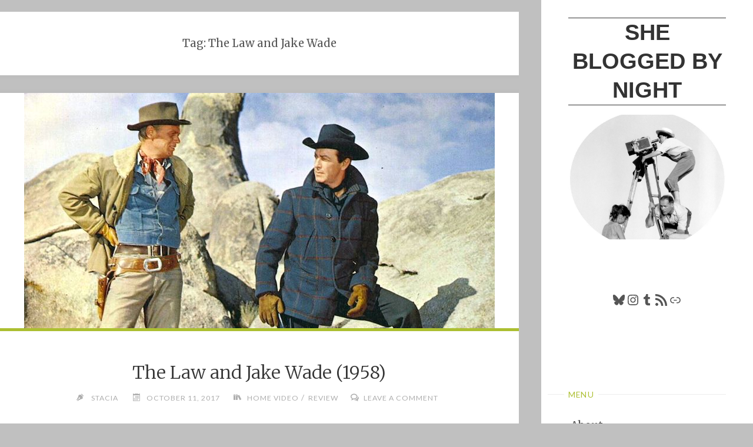

--- FILE ---
content_type: text/html; charset=UTF-8
request_url: https://shebloggedbynight.com/tag/the-law-and-jake-wade/
body_size: 8838
content:
<!DOCTYPE html>
<html lang="en-US">
<head>
<meta name="viewport" content="width=device-width, user-scalable=yes, initial-scale=1.0">
<meta http-equiv="X-UA-Compatible" content="IE=edge" /><meta charset="UTF-8">
<link rel="profile" href="http://gmpg.org/xfn/11">
<meta name='robots' content='index, follow, max-image-preview:large, max-snippet:-1, max-video-preview:-1' />
	
	
	<!-- This site is optimized with the Yoast SEO plugin v26.3 - https://yoast.com/wordpress/plugins/seo/ -->
	<link media="all" href="https://shebloggedbynight.com/wp-content/cache/autoptimize/css/autoptimize_af76c4e061a7eca2a503d0871f285784.css" rel="stylesheet"><title>The Law and Jake Wade Archives &#8226; She Blogged By Night</title>
	<link rel="canonical" href="https://shebloggedbynight.com/tag/the-law-and-jake-wade/" />
	<meta property="og:locale" content="en_US" />
	<meta property="og:type" content="article" />
	<meta property="og:title" content="The Law and Jake Wade Archives &#8226; She Blogged By Night" />
	<meta property="og:url" content="https://shebloggedbynight.com/tag/the-law-and-jake-wade/" />
	<meta property="og:site_name" content="She Blogged By Night" />
	<meta name="twitter:card" content="summary_large_image" />
	<meta name="twitter:site" content="@stacia_jones_" />
	<script type="application/ld+json" class="yoast-schema-graph">{"@context":"https://schema.org","@graph":[{"@type":"CollectionPage","@id":"https://shebloggedbynight.com/tag/the-law-and-jake-wade/","url":"https://shebloggedbynight.com/tag/the-law-and-jake-wade/","name":"The Law and Jake Wade Archives &#8226; She Blogged By Night","isPartOf":{"@id":"https://shebloggedbynight.com/#website"},"primaryImageOfPage":{"@id":"https://shebloggedbynight.com/tag/the-law-and-jake-wade/#primaryimage"},"image":{"@id":"https://shebloggedbynight.com/tag/the-law-and-jake-wade/#primaryimage"},"thumbnailUrl":"https://shebloggedbynight.com/wp-content/uploads/2017/10/the-law-and-jake-wade-1.jpg","breadcrumb":{"@id":"https://shebloggedbynight.com/tag/the-law-and-jake-wade/#breadcrumb"},"inLanguage":"en-US"},{"@type":"ImageObject","inLanguage":"en-US","@id":"https://shebloggedbynight.com/tag/the-law-and-jake-wade/#primaryimage","url":"https://shebloggedbynight.com/wp-content/uploads/2017/10/the-law-and-jake-wade-1.jpg","contentUrl":"https://shebloggedbynight.com/wp-content/uploads/2017/10/the-law-and-jake-wade-1.jpg","width":800,"height":545},{"@type":"BreadcrumbList","@id":"https://shebloggedbynight.com/tag/the-law-and-jake-wade/#breadcrumb","itemListElement":[{"@type":"ListItem","position":1,"name":"Home","item":"https://shebloggedbynight.com/"},{"@type":"ListItem","position":2,"name":"The Law and Jake Wade"}]},{"@type":"WebSite","@id":"https://shebloggedbynight.com/#website","url":"https://shebloggedbynight.com/","name":"She Blogged By Night","description":"","publisher":{"@id":"https://shebloggedbynight.com/#/schema/person/61e41ea3426666c4a7b3ef5c65b4d466"},"potentialAction":[{"@type":"SearchAction","target":{"@type":"EntryPoint","urlTemplate":"https://shebloggedbynight.com/?s={search_term_string}"},"query-input":{"@type":"PropertyValueSpecification","valueRequired":true,"valueName":"search_term_string"}}],"inLanguage":"en-US"},{"@type":["Person","Organization"],"@id":"https://shebloggedbynight.com/#/schema/person/61e41ea3426666c4a7b3ef5c65b4d466","name":"stacia","image":{"@type":"ImageObject","inLanguage":"en-US","@id":"https://shebloggedbynight.com/#/schema/person/image/","url":"https://secure.gravatar.com/avatar/565da9e7165b53fa7b4b85735638dd2d805d54b6cf8a33464539214dd6c69a32?s=96&d=retro&r=r","contentUrl":"https://secure.gravatar.com/avatar/565da9e7165b53fa7b4b85735638dd2d805d54b6cf8a33464539214dd6c69a32?s=96&d=retro&r=r","caption":"stacia"},"logo":{"@id":"https://shebloggedbynight.com/#/schema/person/image/"},"sameAs":["https://shebloggedbynight.com"]}]}</script>
	<!-- / Yoast SEO plugin. -->


<link rel='dns-prefetch' href='//www.googletagmanager.com' />
<link rel='dns-prefetch' href='//fonts.googleapis.com' />
<link rel="alternate" type="application/rss+xml" title="She Blogged By Night &raquo; Feed" href="https://shebloggedbynight.com/feed/" />
<link rel="alternate" type="application/rss+xml" title="She Blogged By Night &raquo; Comments Feed" href="https://shebloggedbynight.com/comments/feed/" />
<link rel="alternate" type="application/rss+xml" title="She Blogged By Night &raquo; The Law and Jake Wade Tag Feed" href="https://shebloggedbynight.com/tag/the-law-and-jake-wade/feed/" />
<script>
window._wpemojiSettings = {"baseUrl":"https:\/\/s.w.org\/images\/core\/emoji\/16.0.1\/72x72\/","ext":".png","svgUrl":"https:\/\/s.w.org\/images\/core\/emoji\/16.0.1\/svg\/","svgExt":".svg","source":{"concatemoji":"https:\/\/shebloggedbynight.com\/wp-includes\/js\/wp-emoji-release.min.js?ver=ba2f36ffddfafc858c2363f98f9b32f6"}};
/*! This file is auto-generated */
!function(s,n){var o,i,e;function c(e){try{var t={supportTests:e,timestamp:(new Date).valueOf()};sessionStorage.setItem(o,JSON.stringify(t))}catch(e){}}function p(e,t,n){e.clearRect(0,0,e.canvas.width,e.canvas.height),e.fillText(t,0,0);var t=new Uint32Array(e.getImageData(0,0,e.canvas.width,e.canvas.height).data),a=(e.clearRect(0,0,e.canvas.width,e.canvas.height),e.fillText(n,0,0),new Uint32Array(e.getImageData(0,0,e.canvas.width,e.canvas.height).data));return t.every(function(e,t){return e===a[t]})}function u(e,t){e.clearRect(0,0,e.canvas.width,e.canvas.height),e.fillText(t,0,0);for(var n=e.getImageData(16,16,1,1),a=0;a<n.data.length;a++)if(0!==n.data[a])return!1;return!0}function f(e,t,n,a){switch(t){case"flag":return n(e,"\ud83c\udff3\ufe0f\u200d\u26a7\ufe0f","\ud83c\udff3\ufe0f\u200b\u26a7\ufe0f")?!1:!n(e,"\ud83c\udde8\ud83c\uddf6","\ud83c\udde8\u200b\ud83c\uddf6")&&!n(e,"\ud83c\udff4\udb40\udc67\udb40\udc62\udb40\udc65\udb40\udc6e\udb40\udc67\udb40\udc7f","\ud83c\udff4\u200b\udb40\udc67\u200b\udb40\udc62\u200b\udb40\udc65\u200b\udb40\udc6e\u200b\udb40\udc67\u200b\udb40\udc7f");case"emoji":return!a(e,"\ud83e\udedf")}return!1}function g(e,t,n,a){var r="undefined"!=typeof WorkerGlobalScope&&self instanceof WorkerGlobalScope?new OffscreenCanvas(300,150):s.createElement("canvas"),o=r.getContext("2d",{willReadFrequently:!0}),i=(o.textBaseline="top",o.font="600 32px Arial",{});return e.forEach(function(e){i[e]=t(o,e,n,a)}),i}function t(e){var t=s.createElement("script");t.src=e,t.defer=!0,s.head.appendChild(t)}"undefined"!=typeof Promise&&(o="wpEmojiSettingsSupports",i=["flag","emoji"],n.supports={everything:!0,everythingExceptFlag:!0},e=new Promise(function(e){s.addEventListener("DOMContentLoaded",e,{once:!0})}),new Promise(function(t){var n=function(){try{var e=JSON.parse(sessionStorage.getItem(o));if("object"==typeof e&&"number"==typeof e.timestamp&&(new Date).valueOf()<e.timestamp+604800&&"object"==typeof e.supportTests)return e.supportTests}catch(e){}return null}();if(!n){if("undefined"!=typeof Worker&&"undefined"!=typeof OffscreenCanvas&&"undefined"!=typeof URL&&URL.createObjectURL&&"undefined"!=typeof Blob)try{var e="postMessage("+g.toString()+"("+[JSON.stringify(i),f.toString(),p.toString(),u.toString()].join(",")+"));",a=new Blob([e],{type:"text/javascript"}),r=new Worker(URL.createObjectURL(a),{name:"wpTestEmojiSupports"});return void(r.onmessage=function(e){c(n=e.data),r.terminate(),t(n)})}catch(e){}c(n=g(i,f,p,u))}t(n)}).then(function(e){for(var t in e)n.supports[t]=e[t],n.supports.everything=n.supports.everything&&n.supports[t],"flag"!==t&&(n.supports.everythingExceptFlag=n.supports.everythingExceptFlag&&n.supports[t]);n.supports.everythingExceptFlag=n.supports.everythingExceptFlag&&!n.supports.flag,n.DOMReady=!1,n.readyCallback=function(){n.DOMReady=!0}}).then(function(){return e}).then(function(){var e;n.supports.everything||(n.readyCallback(),(e=n.source||{}).concatemoji?t(e.concatemoji):e.wpemoji&&e.twemoji&&(t(e.twemoji),t(e.wpemoji)))}))}((window,document),window._wpemojiSettings);
</script>





<link rel='stylesheet' id='verbosa-googlefonts-css' href='//fonts.googleapis.com/css?family=Merriweather%3A%7CLato%3A%7CMerriweather%3A100%2C200%2C300%2C400%2C500%2C600%2C700%2C800%2C900%7CLato%3A300%7CMerriweather%3A400%7CLato%3A400%7CMerriweather%3A300&#038;ver=1.2.3.1' media='all' />


<!--[if lt IE 9]>
<script src="https://shebloggedbynight.com/wp-content/themes/verbosa/resources/js/html5shiv.min.js?ver=1.2.3.1" id="verbosa-html5shiv-js"></script>
<![endif]-->

<!-- Google tag (gtag.js) snippet added by Site Kit -->
<!-- Google Analytics snippet added by Site Kit -->
<script src="https://www.googletagmanager.com/gtag/js?id=GT-TBZKGBB" id="google_gtagjs-js" async></script>
<script id="google_gtagjs-js-after">
window.dataLayer = window.dataLayer || [];function gtag(){dataLayer.push(arguments);}
gtag("set","linker",{"domains":["shebloggedbynight.com"]});
gtag("js", new Date());
gtag("set", "developer_id.dZTNiMT", true);
gtag("config", "GT-TBZKGBB");
 window._googlesitekit = window._googlesitekit || {}; window._googlesitekit.throttledEvents = []; window._googlesitekit.gtagEvent = (name, data) => { var key = JSON.stringify( { name, data } ); if ( !! window._googlesitekit.throttledEvents[ key ] ) { return; } window._googlesitekit.throttledEvents[ key ] = true; setTimeout( () => { delete window._googlesitekit.throttledEvents[ key ]; }, 5 ); gtag( "event", name, { ...data, event_source: "site-kit" } ); };
</script>
<link rel="https://api.w.org/" href="https://shebloggedbynight.com/wp-json/" /><link rel="alternate" title="JSON" type="application/json" href="https://shebloggedbynight.com/wp-json/wp/v2/tags/281" /><link rel="EditURI" type="application/rsd+xml" title="RSD" href="https://shebloggedbynight.com/xmlrpc.php?rsd" />

<!-- WP Comment Form Style -->


	<link rel="preconnect" href="https://fonts.googleapis.com">
	<link rel="preconnect" href="https://fonts.gstatic.com">
	<meta name="generator" content="Site Kit by Google 1.165.0" /><script>
  (function(i,s,o,g,r,a,m){i['GoogleAnalyticsObject']=r;i[r]=i[r]||function(){
  (i[r].q=i[r].q||[]).push(arguments)},i[r].l=1*new Date();a=s.createElement(o),
  m=s.getElementsByTagName(o)[0];a.async=1;a.src=g;m.parentNode.insertBefore(a,m)
  })(window,document,'script','//www.google-analytics.com/analytics.js','ga');

  ga('create', 'UA-2761616-3', 'auto');
  ga('send', 'pageview');

</script>	
	</head>

<body class="archive tag tag-the-law-and-jake-wade tag-281 wp-embed-responsive wp-theme-verbosa verbosa-image-one verbosa-caption-two verbosa-responsive-featured verbosa-magazine-one verbosa-magazine-layout verbosa-comhide-in-posts verbosa-comment-placeholder verbosa-elementshadow" itemscope itemtype="http://schema.org/WebPage">
			<a class="skip-link screen-reader-text" href="#main" title="Skip to content"> Skip to content </a>
			<div id="site-wrapper">

		<div id="content" class="cryout">
			
	<div id="container" class="two-columns-right">
			<div id="sidebar">

		<header id="header"  itemscope itemtype="http://schema.org/WPHeader">
			<nav id="mobile-menu">
				<div><ul id="mobile-nav" class=""><li id="menu-item-10686" class="menu-item menu-item-type-post_type menu-item-object-page menu-item-10686"><a href="https://shebloggedbynight.com/about-the-blog/"><span>About</span></a></li>
<li id="menu-item-10685" class="menu-item menu-item-type-post_type menu-item-object-page menu-item-10685"><a href="https://shebloggedbynight.com/reviews-a-z/"><span>Reviews A-Z</span></a></li>
<li id="menu-item-10687" class="menu-item menu-item-type-post_type menu-item-object-page menu-item-10687"><a href="https://shebloggedbynight.com/marie-prevost-project/"><span>Marie Prevost Project</span></a></li>
<li id="menu-item-10688" class="menu-item menu-item-type-post_type menu-item-object-page menu-item-10688"><a href="https://shebloggedbynight.com/bette-davis-project/"><span>Bette Davis Project</span></a></li>
<li id="menu-item-10689" class="menu-item menu-item-type-post_type menu-item-object-page menu-item-10689"><a href="https://shebloggedbynight.com/tspdt1k/"><span>TSPDT1K</span></a></li>
</ul></div>				<button type="button" id="nav-cancel"><i class="icon-cross"></i></button>
			</nav>
			<div id="branding" role="banner">
									<button type="button" id="nav-toggle"><span>&nbsp;</span></button>
								<div itemprop="headline" id="site-title"><span> <a href="https://shebloggedbynight.com/" title="" rel="home">She Blogged By Night</a> </span></div><span id="site-description"  itemprop="description" ></span>								<noscript><img class="header-image" alt="Tag: &lt;span&gt;The Law and Jake Wade&lt;/span&gt;" src="https://shebloggedbynight.com/wp-content/uploads/2021/07/cropped-sbbn-cropped-my-darling-agnes-circle-jpg.jpg" /></noscript><img class="lazyload header-image" alt="Tag: &lt;span&gt;The Law and Jake Wade&lt;/span&gt;" src='data:image/svg+xml,%3Csvg%20xmlns=%22http://www.w3.org/2000/svg%22%20viewBox=%220%200%20210%20140%22%3E%3C/svg%3E' data-src="https://shebloggedbynight.com/wp-content/uploads/2021/07/cropped-sbbn-cropped-my-darling-agnes-circle-jpg.jpg" />
					<div class="branding-spacer"></div>
				
<aside id="primary" class="widget-area sidey"  itemscope itemtype="http://schema.org/WPSideBar">
	
	<section id="block-5" class="widget-container widget_block">
<ul class="wp-block-social-links is-layout-flex wp-block-social-links-is-layout-flex"></ul>
</section><section id="block-6" class="widget-container widget_block">
<ul class="wp-block-social-links aligncenter is-layout-flex wp-block-social-links-is-layout-flex"><li class="wp-social-link wp-social-link-bluesky  wp-block-social-link"><a rel="noopener nofollow" target="_blank" href="https://bsky.app/profile/glitterninja.bsky.social" class="wp-block-social-link-anchor"><svg width="24" height="24" viewBox="0 0 24 24" version="1.1" xmlns="http://www.w3.org/2000/svg" aria-hidden="true" focusable="false"><path d="M6.3,4.2c2.3,1.7,4.8,5.3,5.7,7.2.9-1.9,3.4-5.4,5.7-7.2,1.7-1.3,4.3-2.2,4.3.9s-.4,5.2-.6,5.9c-.7,2.6-3.3,3.2-5.6,2.8,4,.7,5.1,3,2.9,5.3-5,5.2-6.7-2.8-6.7-2.8,0,0-1.7,8-6.7,2.8-2.2-2.3-1.2-4.6,2.9-5.3-2.3.4-4.9-.3-5.6-2.8-.2-.7-.6-5.3-.6-5.9,0-3.1,2.7-2.1,4.3-.9h0Z"></path></svg><span class="wp-block-social-link-label screen-reader-text">Bluesky</span></a></li>

<li class="wp-social-link wp-social-link-instagram  wp-block-social-link"><a rel="noopener nofollow" target="_blank" href="https://www.instagram.com/jingle_dell/" class="wp-block-social-link-anchor"><svg width="24" height="24" viewBox="0 0 24 24" version="1.1" xmlns="http://www.w3.org/2000/svg" aria-hidden="true" focusable="false"><path d="M12,4.622c2.403,0,2.688,0.009,3.637,0.052c0.877,0.04,1.354,0.187,1.671,0.31c0.42,0.163,0.72,0.358,1.035,0.673 c0.315,0.315,0.51,0.615,0.673,1.035c0.123,0.317,0.27,0.794,0.31,1.671c0.043,0.949,0.052,1.234,0.052,3.637 s-0.009,2.688-0.052,3.637c-0.04,0.877-0.187,1.354-0.31,1.671c-0.163,0.42-0.358,0.72-0.673,1.035 c-0.315,0.315-0.615,0.51-1.035,0.673c-0.317,0.123-0.794,0.27-1.671,0.31c-0.949,0.043-1.233,0.052-3.637,0.052 s-2.688-0.009-3.637-0.052c-0.877-0.04-1.354-0.187-1.671-0.31c-0.42-0.163-0.72-0.358-1.035-0.673 c-0.315-0.315-0.51-0.615-0.673-1.035c-0.123-0.317-0.27-0.794-0.31-1.671C4.631,14.688,4.622,14.403,4.622,12 s0.009-2.688,0.052-3.637c0.04-0.877,0.187-1.354,0.31-1.671c0.163-0.42,0.358-0.72,0.673-1.035 c0.315-0.315,0.615-0.51,1.035-0.673c0.317-0.123,0.794-0.27,1.671-0.31C9.312,4.631,9.597,4.622,12,4.622 M12,3 C9.556,3,9.249,3.01,8.289,3.054C7.331,3.098,6.677,3.25,6.105,3.472C5.513,3.702,5.011,4.01,4.511,4.511 c-0.5,0.5-0.808,1.002-1.038,1.594C3.25,6.677,3.098,7.331,3.054,8.289C3.01,9.249,3,9.556,3,12c0,2.444,0.01,2.751,0.054,3.711 c0.044,0.958,0.196,1.612,0.418,2.185c0.23,0.592,0.538,1.094,1.038,1.594c0.5,0.5,1.002,0.808,1.594,1.038 c0.572,0.222,1.227,0.375,2.185,0.418C9.249,20.99,9.556,21,12,21s2.751-0.01,3.711-0.054c0.958-0.044,1.612-0.196,2.185-0.418 c0.592-0.23,1.094-0.538,1.594-1.038c0.5-0.5,0.808-1.002,1.038-1.594c0.222-0.572,0.375-1.227,0.418-2.185 C20.99,14.751,21,14.444,21,12s-0.01-2.751-0.054-3.711c-0.044-0.958-0.196-1.612-0.418-2.185c-0.23-0.592-0.538-1.094-1.038-1.594 c-0.5-0.5-1.002-0.808-1.594-1.038c-0.572-0.222-1.227-0.375-2.185-0.418C14.751,3.01,14.444,3,12,3L12,3z M12,7.378 c-2.552,0-4.622,2.069-4.622,4.622S9.448,16.622,12,16.622s4.622-2.069,4.622-4.622S14.552,7.378,12,7.378z M12,15 c-1.657,0-3-1.343-3-3s1.343-3,3-3s3,1.343,3,3S13.657,15,12,15z M16.804,6.116c-0.596,0-1.08,0.484-1.08,1.08 s0.484,1.08,1.08,1.08c0.596,0,1.08-0.484,1.08-1.08S17.401,6.116,16.804,6.116z"></path></svg><span class="wp-block-social-link-label screen-reader-text">Instagram</span></a></li>

<li class="wp-social-link wp-social-link-tumblr  wp-block-social-link"><a rel="noopener nofollow" target="_blank" href="https://flashbulbmoment.tumblr.com/" class="wp-block-social-link-anchor"><svg width="24" height="24" viewBox="0 0 24 24" version="1.1" xmlns="http://www.w3.org/2000/svg" aria-hidden="true" focusable="false"><path d="M17.04 21.28h-3.28c-2.84 0-4.94-1.37-4.94-5.02v-5.67H6.08V7.5c2.93-.73 4.11-3.3 4.3-5.48h3.01v4.93h3.47v3.65H13.4v4.93c0 1.47.73 2.01 1.92 2.01h1.73v3.75z" /></path></svg><span class="wp-block-social-link-label screen-reader-text">Tumblr</span></a></li>

<li class="wp-social-link wp-social-link-feed  wp-block-social-link"><a rel="noopener nofollow" target="_blank" href="https://shebloggedbynight.com/feed" class="wp-block-social-link-anchor"><svg width="24" height="24" viewBox="0 0 24 24" version="1.1" xmlns="http://www.w3.org/2000/svg" aria-hidden="true" focusable="false"><path d="M2,8.667V12c5.515,0,10,4.485,10,10h3.333C15.333,14.637,9.363,8.667,2,8.667z M2,2v3.333 c9.19,0,16.667,7.477,16.667,16.667H22C22,10.955,13.045,2,2,2z M4.5,17C3.118,17,2,18.12,2,19.5S3.118,22,4.5,22S7,20.88,7,19.5 S5.882,17,4.5,17z"></path></svg><span class="wp-block-social-link-label screen-reader-text">RSS Feed</span></a></li>

<li class="wp-social-link wp-social-link-chain  wp-block-social-link"><a rel="noopener nofollow" target="_blank" href="https://letterboxd.com/Stacia/" class="wp-block-social-link-anchor"><svg width="24" height="24" viewBox="0 0 24 24" version="1.1" xmlns="http://www.w3.org/2000/svg" aria-hidden="true" focusable="false"><path d="M15.6,7.2H14v1.5h1.6c2,0,3.7,1.7,3.7,3.7s-1.7,3.7-3.7,3.7H14v1.5h1.6c2.8,0,5.2-2.3,5.2-5.2,0-2.9-2.3-5.2-5.2-5.2zM4.7,12.4c0-2,1.7-3.7,3.7-3.7H10V7.2H8.4c-2.9,0-5.2,2.3-5.2,5.2,0,2.9,2.3,5.2,5.2,5.2H10v-1.5H8.4c-2,0-3.7-1.7-3.7-3.7zm4.6.9h5.3v-1.5H9.3v1.5z"></path></svg><span class="wp-block-social-link-label screen-reader-text">Link</span></a></li></ul>
</section><section id="block-7" class="widget-container widget_block">
<div class="wp-block-buttons is-layout-flex wp-block-buttons-is-layout-flex"></div>
</section><section id="block-8" class="widget-container widget_block">
<ul class="wp-block-social-links is-style-logos-only is-content-justification-center is-layout-flex wp-container-core-social-links-is-layout-16018d1d wp-block-social-links-is-layout-flex"></ul>
</section>
	</aside>

									<nav id="access" role="navigation"  aria-label="Primary Menu"  itemscope itemtype="http://schema.org/SiteNavigationElement">
						<h3 class="widget-title menu-title"><span>Menu</span></h3>
							<div><ul id="prime_nav" class=""><li class="menu-item menu-item-type-post_type menu-item-object-page menu-item-10686"><a href="https://shebloggedbynight.com/about-the-blog/"><span>About</span></a></li>
<li class="menu-item menu-item-type-post_type menu-item-object-page menu-item-10685"><a href="https://shebloggedbynight.com/reviews-a-z/"><span>Reviews A-Z</span></a></li>
<li class="menu-item menu-item-type-post_type menu-item-object-page menu-item-10687"><a href="https://shebloggedbynight.com/marie-prevost-project/"><span>Marie Prevost Project</span></a></li>
<li class="menu-item menu-item-type-post_type menu-item-object-page menu-item-10688"><a href="https://shebloggedbynight.com/bette-davis-project/"><span>Bette Davis Project</span></a></li>
<li class="menu-item menu-item-type-post_type menu-item-object-page menu-item-10689"><a href="https://shebloggedbynight.com/tspdt1k/"><span>TSPDT1K</span></a></li>
</ul></div>					</nav><!-- #access -->
				
			</div><!-- #branding -->
		</header><!-- #header -->

		
<aside id="secondary" class="widget-area sidey"  itemscope itemtype="http://schema.org/WPSideBar">

		<section id="block-3" class="widget-container widget_block"><center>***<br><br>Contents of this blog © Stacia Kissick Jones and She Blogged By Night 2007 - 2025. All rights reserved. Unauthorized use and/or duplication of this material without express permission from this blog’s author and/or owner is strictly prohibited. </center></section><section id="block-2" class="widget-container widget_block">
<h5 class="wp-block-heading"></h5>
</section>
	</aside>
		
<aside id="tertiary" class="widget-area sidey"  itemscope itemtype="http://schema.org/WPSideBar">
	
	
	</aside>

			<footer id="footer" role="contentinfo"  itemscope itemtype="http://schema.org/WPFooter">
		<div id="footer-inside">
			<div id="site-copyright"></div><div style="display:block;float:none;clear:both;font-size: .9em;">Powered by<a target="_blank" href="http://www.cryoutcreations.eu/wordpress-themes/verbosa" title="Verbosa WordPress Theme by Cryout Creations"> Verbosa</a> &amp; <a target="_blank" href="http://wordpress.org/" title="Semantic Personal Publishing Platform">  WordPress</a>.</div>		</div> <!-- #footer-inside -->
	</footer><!-- #footer -->

		</div><!--sidebar-->
		<div id="sidebar-back"></div>
		<main id="main" class="main">
			
			
				<header class="page-header pad-container"  itemscope itemtype="http://schema.org/WebPageElement">
					<h1 class="page-title"  itemprop="headline">Tag: <span>The Law and Jake Wade</span></h1>				</header><!-- .page-header -->
				
				<div id="content-masonry" class="content-masonry"  itemscope itemtype="http://schema.org/Blog">
					
<article id="post-10533" class="post-10533 post type-post status-publish format-standard has-post-thumbnail hentry category-home-video-2 category-review tag-home-video tag-review tag-the-law-and-jake-wade tag-warner-archive" itemscope itemtype="http://schema.org/BlogPosting" itemprop="blogPost">
			<div class="post-thumbnail-container"  itemprop="image" itemscope itemtype="http://schema.org/ImageObject">
			<a href="https://shebloggedbynight.com/2017/law-jake-wade-1958/" title="The Law and Jake Wade (1958)"
				 style="background-image: url(https://shebloggedbynight.com/wp-content/uploads/2017/10/the-law-and-jake-wade-1.jpg)"  class="post-featured-image"  tabindex="-1">
			</a>
			<a class="responsive-featured-image" href="https://shebloggedbynight.com/2017/law-jake-wade-1958/" title="The Law and Jake Wade (1958)" tabindex="-1">
				<noscript><img class="post-featured-image" alt="The Law and Jake Wade (1958)"  itemprop="url" src="https://shebloggedbynight.com/wp-content/uploads/2017/10/the-law-and-jake-wade-1.jpg" /></noscript><img class="lazyload post-featured-image" alt="The Law and Jake Wade (1958)"  itemprop="url" src='data:image/svg+xml,%3Csvg%20xmlns=%22http://www.w3.org/2000/svg%22%20viewBox=%220%200%20210%20140%22%3E%3C/svg%3E' data-src="https://shebloggedbynight.com/wp-content/uploads/2017/10/the-law-and-jake-wade-1.jpg" />
			</a>

			<meta itemprop="width" content="800">
			<meta itemprop="height" content="545">
		</div>
		<div class="featured-bar"></div>

	<header class="entry-header">
								<h2 class="entry-title" itemprop="headline">
											<a href="https://shebloggedbynight.com/2017/law-jake-wade-1958/"  itemprop="mainEntityOfPage" rel="bookmark">The Law and Jake Wade (1958)</a></h2>
		<div class="entry-meta">
			<span class="author vcard" itemscope itemtype="http://schema.org/Person" itemprop="author">
				<i class="icon-pen icon-metas" title="Author"></i>
				<a class="url fn n" href="https://shebloggedbynight.com/author/stacia/" title="View all posts by stacia" itemprop="url">
					<em itemprop="name">stacia</em>
				</a>
			</span>
		<span class="onDate date" >
			<i class="icon-calendar icon-metas" title="Date"></i>
			<time class="published" datetime="2017-10-11T21:02:04-05:00"  itemprop="datePublished">October 11, 2017</time>
			<time class="updated" datetime="2017-10-11T21:02:04-05:00"  itemprop="dateModified">October 11, 2017</time>
		</span>
		<span class="bl_categ" >
					<i class="icon-books icon-metas" title="Categories"></i><a href="https://shebloggedbynight.com/category/home-video-2/" rel="category tag">Home Video</a> / <a href="https://shebloggedbynight.com/category/review/" rel="category tag">review</a></span><span class="comments-link"><i class="icon-bubbles4 icon-metas" title="Comments"></i><strong><a href="https://shebloggedbynight.com/2017/law-jake-wade-1958/#respond">Leave a comment</a></strong></span>		</div><!-- .entry-meta -->

	</header><!-- .entry-header -->

	
			<div class="entry-summary"  itemprop="description">
				<p> The Law and Jake Wade is not just a gorgeous film to look at but an exciting tale, and a solid entry in the American Western genre.</p>
			</div><!-- .entry-summary -->
			<footer class="post-continue-container">
				<a class="continue-reading-link" href="https://shebloggedbynight.com/2017/law-jake-wade-1958/"><span>Continue reading</span><em class="screen-reader-text">"The Law and Jake Wade (1958)"</em><i class="icon-arrow-right2"></i></a>			</footer>

		

	<span class="schema-publisher" itemprop="publisher" itemscope itemtype="https://schema.org/Organization">
         <span itemprop="logo" itemscope itemtype="https://schema.org/ImageObject">
           <meta itemprop="url" content="https://shebloggedbynight.com">
         </span>
         <meta itemprop="name" content="She Blogged By Night">
    </span>
<link itemprop="mainEntityOfPage" href="https://shebloggedbynight.com/law-jake-wade-1958/" /></article><!-- #post-10533 -->

				</div><!--content-masonry-->
						</main><!-- #main -->

	</div><!-- #container -->

			<div style="clear:both;"></div>

		</div><!-- #content -->

		<aside id="colophon" class="footer-three footer-center cryout" itemscope itemtype="http://schema.org/WPSideBar">
			<div id="colophon-inside">
							</div>
		</aside><!-- #colophon -->

	<a id="toTop"><span class="screen-reader-text">Back to Top</span><i class="icon-back2top"></i> </a>
	</div><!-- site-wrapper -->
	<script type="speculationrules">
{"prefetch":[{"source":"document","where":{"and":[{"href_matches":"\/*"},{"not":{"href_matches":["\/wp-*.php","\/wp-admin\/*","\/wp-content\/uploads\/*","\/wp-content\/*","\/wp-content\/plugins\/*","\/wp-content\/themes\/verbosa\/*","\/*\\?(.+)"]}},{"not":{"selector_matches":"a[rel~=\"nofollow\"]"}},{"not":{"selector_matches":".no-prefetch, .no-prefetch a"}}]},"eagerness":"conservative"}]}
</script>
<script>
  (function(i,s,o,g,r,a,m){i['GoogleAnalyticsObject']=r;i[r]=i[r]||function(){
  (i[r].q=i[r].q||[]).push(arguments)},i[r].l=1*new Date();a=s.createElement(o),
  m=s.getElementsByTagName(o)[0];a.async=1;a.src=g;m.parentNode.insertBefore(a,m)
  })(window,document,'script','//www.google-analytics.com/analytics.js','ga');

  ga('create', 'UA-2761616-3', 'auto');
  ga('send', 'pageview');

</script>		<!-- Start of StatCounter Code -->
		<script>
			<!--
			var sc_project=4752238;
			var sc_security="4da9779e";
					</script>
        <script type="text/javascript" src="https://www.statcounter.com/counter/counter.js" async></script>
		<noscript><div class="statcounter"><a title="web analytics" href="https://statcounter.com/"><img class="statcounter" src="https://c.statcounter.com/4752238/0/4da9779e/0/" alt="web analytics" /></a></div></noscript>
		<!-- End of StatCounter Code -->
		<noscript><style>.lazyload{display:none;}</style></noscript><script data-noptimize="1">window.lazySizesConfig=window.lazySizesConfig||{};window.lazySizesConfig.loadMode=1;</script><script async data-noptimize="1" src='https://shebloggedbynight.com/wp-content/plugins/autoptimize/classes/external/js/lazysizes.min.js?ao_version=3.1.13'></script><style id='core-block-supports-inline-css'>
.wp-container-core-social-links-is-layout-16018d1d{justify-content:center;}
</style>
<script src="https://shebloggedbynight.com/wp-includes/js/jquery/jquery.min.js?ver=3.7.1" id="jquery-core-js"></script>

<script id="verbosa-frontend-js-extra">
var cryout_theme_settings = {"masonry":"1","rtl":"","magazine":"1","fitvids":"1","is_mobile":""};
</script>




<script defer src="https://shebloggedbynight.com/wp-content/cache/autoptimize/js/autoptimize_2291839457a0df256efc34b06a2dd50f.js"></script></body>
</html>

<!-- Dynamic page generated in 0.166 seconds. -->
<!-- Cached page generated by WP-Super-Cache on 2026-01-23 05:26:42 -->

<!-- super cache -->